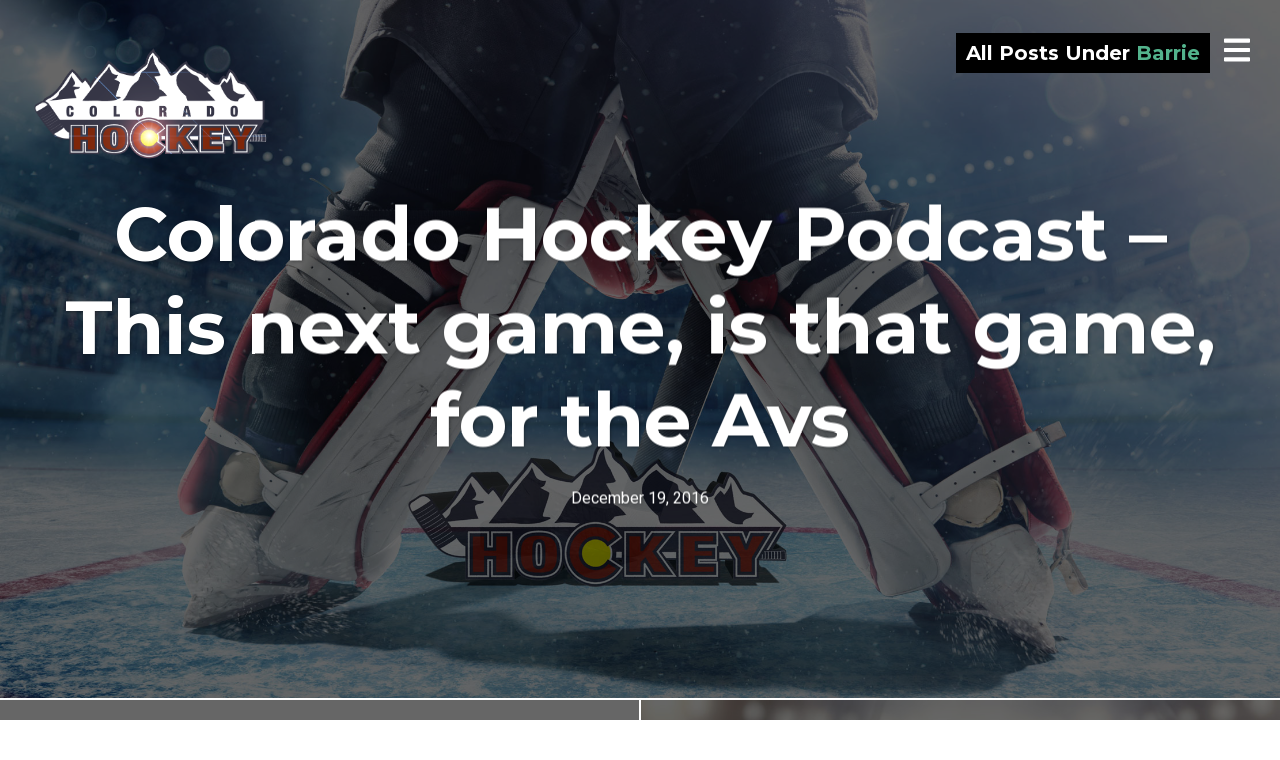

--- FILE ---
content_type: text/html; charset=UTF-8
request_url: http://www.podcast.coloradohockey.com/tag/barrie/
body_size: 9024
content:
<!DOCTYPE html>
<html lang="en-US">
<head>
<meta charset="UTF-8">
<meta name="viewport" content="width=device-width, initial-scale=1, minimal-ui, viewport-fit=cover">
<link rel="profile" href="//gmpg.org/xfn/11">
<link rel="pingback" href="http://www.podcast.coloradohockey.com/xmlrpc.php">

<title>Barrie &#8211; Colorado Hockey</title>
<meta name='robots' content='max-image-preview:large' />
<link rel='dns-prefetch' href='//code.jquery.com' />
<link rel='dns-prefetch' href='//fonts.googleapis.com' />
<link rel="alternate" type="application/rss+xml" title="Colorado Hockey &raquo; Feed" href="http://www.podcast.coloradohockey.com/feed/" />
<link rel="alternate" type="application/rss+xml" title="Colorado Hockey &raquo; Comments Feed" href="http://www.podcast.coloradohockey.com/comments/feed/" />
<link rel="alternate" type="application/rss+xml" title="Colorado Hockey &raquo; Barrie Tag Feed" href="http://www.podcast.coloradohockey.com/tag/barrie/feed/" />
<style id='wp-img-auto-sizes-contain-inline-css' type='text/css'>
img:is([sizes=auto i],[sizes^="auto," i]){contain-intrinsic-size:3000px 1500px}
/*# sourceURL=wp-img-auto-sizes-contain-inline-css */
</style>
<link rel='stylesheet' id='tweeetshare_custome_style-css' href='http://www.podcast.coloradohockey.com/wp-content/plugins/tweetshare-click-to-tweet/assets/css/styles.css' type='text/css' media='all' />
<link rel='stylesheet' id='tweeetshare_notice_style-css' href='http://www.podcast.coloradohockey.com/wp-content/plugins/tweetshare-click-to-tweet/assets/css/notice.css' type='text/css' media='all' />
<link rel='stylesheet' id='tweeetshare_theme_style-css' href='http://www.podcast.coloradohockey.com/wp-content/plugins/tweetshare-click-to-tweet/assets/css/tweetsharestyle.css' type='text/css' media='all' />
<link rel='stylesheet' id='tweeetshare_tweet_box_style-css' href='http://www.podcast.coloradohockey.com/wp-content/plugins/tweetshare-click-to-tweet/assets/css/tweetbox.css' type='text/css' media='all' />
<link rel='stylesheet' id='tweeetshare_statistics_style-css' href='http://www.podcast.coloradohockey.com/wp-content/plugins/tweetshare-click-to-tweet/assets/css/statistics.css' type='text/css' media='all' />
<link rel='stylesheet' id='tweeetshare_statistics_st-css' href='//code.jquery.com/ui/1.12.1/themes/base/jquery-ui.css' type='text/css' media='all' />
<link rel='stylesheet' id='font-awesome-css' href='http://www.podcast.coloradohockey.com/wp-content/plugins/stagtools/assets/css/fontawesome-all.min.css?ver=5.15.3' type='text/css' media='all' />
<link rel='stylesheet' id='stag-shortcode-styles-css' href='http://www.podcast.coloradohockey.com/wp-content/plugins/stagtools/assets/css/stag-shortcodes.css?ver=2.3.8' type='text/css' media='all' />
<style id='wp-emoji-styles-inline-css' type='text/css'>

	img.wp-smiley, img.emoji {
		display: inline !important;
		border: none !important;
		box-shadow: none !important;
		height: 1em !important;
		width: 1em !important;
		margin: 0 0.07em !important;
		vertical-align: -0.1em !important;
		background: none !important;
		padding: 0 !important;
	}
/*# sourceURL=wp-emoji-styles-inline-css */
</style>
<link rel='stylesheet' id='wp-block-library-css' href='http://www.podcast.coloradohockey.com/wp-includes/css/dist/block-library/style.min.css?ver=6.9' type='text/css' media='all' />
<style id='global-styles-inline-css' type='text/css'>
:root{--wp--preset--aspect-ratio--square: 1;--wp--preset--aspect-ratio--4-3: 4/3;--wp--preset--aspect-ratio--3-4: 3/4;--wp--preset--aspect-ratio--3-2: 3/2;--wp--preset--aspect-ratio--2-3: 2/3;--wp--preset--aspect-ratio--16-9: 16/9;--wp--preset--aspect-ratio--9-16: 9/16;--wp--preset--color--black: #000000;--wp--preset--color--cyan-bluish-gray: #abb8c3;--wp--preset--color--white: #ffffff;--wp--preset--color--pale-pink: #f78da7;--wp--preset--color--vivid-red: #cf2e2e;--wp--preset--color--luminous-vivid-orange: #ff6900;--wp--preset--color--luminous-vivid-amber: #fcb900;--wp--preset--color--light-green-cyan: #7bdcb5;--wp--preset--color--vivid-green-cyan: #00d084;--wp--preset--color--pale-cyan-blue: #8ed1fc;--wp--preset--color--vivid-cyan-blue: #0693e3;--wp--preset--color--vivid-purple: #9b51e0;--wp--preset--color--primary: #53b38c;--wp--preset--color--secondary: #ffffff;--wp--preset--color--tertiary: #333;--wp--preset--color--quaternary: #EFEFEF;--wp--preset--gradient--vivid-cyan-blue-to-vivid-purple: linear-gradient(135deg,rgb(6,147,227) 0%,rgb(155,81,224) 100%);--wp--preset--gradient--light-green-cyan-to-vivid-green-cyan: linear-gradient(135deg,rgb(122,220,180) 0%,rgb(0,208,130) 100%);--wp--preset--gradient--luminous-vivid-amber-to-luminous-vivid-orange: linear-gradient(135deg,rgb(252,185,0) 0%,rgb(255,105,0) 100%);--wp--preset--gradient--luminous-vivid-orange-to-vivid-red: linear-gradient(135deg,rgb(255,105,0) 0%,rgb(207,46,46) 100%);--wp--preset--gradient--very-light-gray-to-cyan-bluish-gray: linear-gradient(135deg,rgb(238,238,238) 0%,rgb(169,184,195) 100%);--wp--preset--gradient--cool-to-warm-spectrum: linear-gradient(135deg,rgb(74,234,220) 0%,rgb(151,120,209) 20%,rgb(207,42,186) 40%,rgb(238,44,130) 60%,rgb(251,105,98) 80%,rgb(254,248,76) 100%);--wp--preset--gradient--blush-light-purple: linear-gradient(135deg,rgb(255,206,236) 0%,rgb(152,150,240) 100%);--wp--preset--gradient--blush-bordeaux: linear-gradient(135deg,rgb(254,205,165) 0%,rgb(254,45,45) 50%,rgb(107,0,62) 100%);--wp--preset--gradient--luminous-dusk: linear-gradient(135deg,rgb(255,203,112) 0%,rgb(199,81,192) 50%,rgb(65,88,208) 100%);--wp--preset--gradient--pale-ocean: linear-gradient(135deg,rgb(255,245,203) 0%,rgb(182,227,212) 50%,rgb(51,167,181) 100%);--wp--preset--gradient--electric-grass: linear-gradient(135deg,rgb(202,248,128) 0%,rgb(113,206,126) 100%);--wp--preset--gradient--midnight: linear-gradient(135deg,rgb(2,3,129) 0%,rgb(40,116,252) 100%);--wp--preset--font-size--small: 13px;--wp--preset--font-size--medium: 20px;--wp--preset--font-size--large: 36px;--wp--preset--font-size--x-large: 42px;--wp--preset--spacing--20: 0.44rem;--wp--preset--spacing--30: 0.67rem;--wp--preset--spacing--40: 1rem;--wp--preset--spacing--50: 1.5rem;--wp--preset--spacing--60: 2.25rem;--wp--preset--spacing--70: 3.38rem;--wp--preset--spacing--80: 5.06rem;--wp--preset--shadow--natural: 6px 6px 9px rgba(0, 0, 0, 0.2);--wp--preset--shadow--deep: 12px 12px 50px rgba(0, 0, 0, 0.4);--wp--preset--shadow--sharp: 6px 6px 0px rgba(0, 0, 0, 0.2);--wp--preset--shadow--outlined: 6px 6px 0px -3px rgb(255, 255, 255), 6px 6px rgb(0, 0, 0);--wp--preset--shadow--crisp: 6px 6px 0px rgb(0, 0, 0);}:where(.is-layout-flex){gap: 0.5em;}:where(.is-layout-grid){gap: 0.5em;}body .is-layout-flex{display: flex;}.is-layout-flex{flex-wrap: wrap;align-items: center;}.is-layout-flex > :is(*, div){margin: 0;}body .is-layout-grid{display: grid;}.is-layout-grid > :is(*, div){margin: 0;}:where(.wp-block-columns.is-layout-flex){gap: 2em;}:where(.wp-block-columns.is-layout-grid){gap: 2em;}:where(.wp-block-post-template.is-layout-flex){gap: 1.25em;}:where(.wp-block-post-template.is-layout-grid){gap: 1.25em;}.has-black-color{color: var(--wp--preset--color--black) !important;}.has-cyan-bluish-gray-color{color: var(--wp--preset--color--cyan-bluish-gray) !important;}.has-white-color{color: var(--wp--preset--color--white) !important;}.has-pale-pink-color{color: var(--wp--preset--color--pale-pink) !important;}.has-vivid-red-color{color: var(--wp--preset--color--vivid-red) !important;}.has-luminous-vivid-orange-color{color: var(--wp--preset--color--luminous-vivid-orange) !important;}.has-luminous-vivid-amber-color{color: var(--wp--preset--color--luminous-vivid-amber) !important;}.has-light-green-cyan-color{color: var(--wp--preset--color--light-green-cyan) !important;}.has-vivid-green-cyan-color{color: var(--wp--preset--color--vivid-green-cyan) !important;}.has-pale-cyan-blue-color{color: var(--wp--preset--color--pale-cyan-blue) !important;}.has-vivid-cyan-blue-color{color: var(--wp--preset--color--vivid-cyan-blue) !important;}.has-vivid-purple-color{color: var(--wp--preset--color--vivid-purple) !important;}.has-black-background-color{background-color: var(--wp--preset--color--black) !important;}.has-cyan-bluish-gray-background-color{background-color: var(--wp--preset--color--cyan-bluish-gray) !important;}.has-white-background-color{background-color: var(--wp--preset--color--white) !important;}.has-pale-pink-background-color{background-color: var(--wp--preset--color--pale-pink) !important;}.has-vivid-red-background-color{background-color: var(--wp--preset--color--vivid-red) !important;}.has-luminous-vivid-orange-background-color{background-color: var(--wp--preset--color--luminous-vivid-orange) !important;}.has-luminous-vivid-amber-background-color{background-color: var(--wp--preset--color--luminous-vivid-amber) !important;}.has-light-green-cyan-background-color{background-color: var(--wp--preset--color--light-green-cyan) !important;}.has-vivid-green-cyan-background-color{background-color: var(--wp--preset--color--vivid-green-cyan) !important;}.has-pale-cyan-blue-background-color{background-color: var(--wp--preset--color--pale-cyan-blue) !important;}.has-vivid-cyan-blue-background-color{background-color: var(--wp--preset--color--vivid-cyan-blue) !important;}.has-vivid-purple-background-color{background-color: var(--wp--preset--color--vivid-purple) !important;}.has-black-border-color{border-color: var(--wp--preset--color--black) !important;}.has-cyan-bluish-gray-border-color{border-color: var(--wp--preset--color--cyan-bluish-gray) !important;}.has-white-border-color{border-color: var(--wp--preset--color--white) !important;}.has-pale-pink-border-color{border-color: var(--wp--preset--color--pale-pink) !important;}.has-vivid-red-border-color{border-color: var(--wp--preset--color--vivid-red) !important;}.has-luminous-vivid-orange-border-color{border-color: var(--wp--preset--color--luminous-vivid-orange) !important;}.has-luminous-vivid-amber-border-color{border-color: var(--wp--preset--color--luminous-vivid-amber) !important;}.has-light-green-cyan-border-color{border-color: var(--wp--preset--color--light-green-cyan) !important;}.has-vivid-green-cyan-border-color{border-color: var(--wp--preset--color--vivid-green-cyan) !important;}.has-pale-cyan-blue-border-color{border-color: var(--wp--preset--color--pale-cyan-blue) !important;}.has-vivid-cyan-blue-border-color{border-color: var(--wp--preset--color--vivid-cyan-blue) !important;}.has-vivid-purple-border-color{border-color: var(--wp--preset--color--vivid-purple) !important;}.has-vivid-cyan-blue-to-vivid-purple-gradient-background{background: var(--wp--preset--gradient--vivid-cyan-blue-to-vivid-purple) !important;}.has-light-green-cyan-to-vivid-green-cyan-gradient-background{background: var(--wp--preset--gradient--light-green-cyan-to-vivid-green-cyan) !important;}.has-luminous-vivid-amber-to-luminous-vivid-orange-gradient-background{background: var(--wp--preset--gradient--luminous-vivid-amber-to-luminous-vivid-orange) !important;}.has-luminous-vivid-orange-to-vivid-red-gradient-background{background: var(--wp--preset--gradient--luminous-vivid-orange-to-vivid-red) !important;}.has-very-light-gray-to-cyan-bluish-gray-gradient-background{background: var(--wp--preset--gradient--very-light-gray-to-cyan-bluish-gray) !important;}.has-cool-to-warm-spectrum-gradient-background{background: var(--wp--preset--gradient--cool-to-warm-spectrum) !important;}.has-blush-light-purple-gradient-background{background: var(--wp--preset--gradient--blush-light-purple) !important;}.has-blush-bordeaux-gradient-background{background: var(--wp--preset--gradient--blush-bordeaux) !important;}.has-luminous-dusk-gradient-background{background: var(--wp--preset--gradient--luminous-dusk) !important;}.has-pale-ocean-gradient-background{background: var(--wp--preset--gradient--pale-ocean) !important;}.has-electric-grass-gradient-background{background: var(--wp--preset--gradient--electric-grass) !important;}.has-midnight-gradient-background{background: var(--wp--preset--gradient--midnight) !important;}.has-small-font-size{font-size: var(--wp--preset--font-size--small) !important;}.has-medium-font-size{font-size: var(--wp--preset--font-size--medium) !important;}.has-large-font-size{font-size: var(--wp--preset--font-size--large) !important;}.has-x-large-font-size{font-size: var(--wp--preset--font-size--x-large) !important;}
/*# sourceURL=global-styles-inline-css */
</style>

<style id='classic-theme-styles-inline-css' type='text/css'>
/*! This file is auto-generated */
.wp-block-button__link{color:#fff;background-color:#32373c;border-radius:9999px;box-shadow:none;text-decoration:none;padding:calc(.667em + 2px) calc(1.333em + 2px);font-size:1.125em}.wp-block-file__button{background:#32373c;color:#fff;text-decoration:none}
/*# sourceURL=/wp-includes/css/classic-themes.min.css */
</style>
<link rel='stylesheet' id='wcjp-frontend.css-css' href='http://www.podcast.coloradohockey.com/wp-content/plugins/custom-css-js-php/assets/css/wcjp-frontend.css?ver=6.9' type='text/css' media='all' />
<link rel='stylesheet' id='stag-google-fonts-css' href='//fonts.googleapis.com/css?family=Roboto%3Aregular%2Citalic%2C700%7CMontserrat%3Aregular%2Citalic%2C700&#038;subset=latin%2Clatin&#038;ver=2.3.5' type='text/css' media='all' />
<link rel='stylesheet' id='stag-style-css' href='http://www.podcast.coloradohockey.com/wp-content/themes/ink/style.css?ver=2.3.5' type='text/css' media='all' />
<link rel='stylesheet' id='flick-css' href='http://www.podcast.coloradohockey.com/wp-content/plugins/mailchimp/assets/css/flick/flick.css?ver=2.0.1' type='text/css' media='all' />
<link rel='stylesheet' id='mailchimp_sf_main_css-css' href='http://www.podcast.coloradohockey.com/wp-content/plugins/mailchimp/assets/css/frontend.css?ver=2.0.1' type='text/css' media='all' />
<script type="text/javascript" src="http://www.podcast.coloradohockey.com/wp-content/plugins/tweetshare-click-to-tweet/assets/css/font.js?ver=6.9" id="tweeetshare_font_script-js"></script>
<script type="text/javascript" src="http://www.podcast.coloradohockey.com/wp-content/plugins/tweetshare-click-to-tweet/assets/js/jquery-3.1.1.min.js?ver=6.9" id="tweeetshare_jquery_script-js"></script>
<script type="text/javascript" src="http://www.podcast.coloradohockey.com/wp-content/plugins/tweetshare-click-to-tweet/assets/js/jquery-ui.min.js?ver=6.9" id="tweeetshare_jqueryui_script-js"></script>
<script type="text/javascript" src="http://www.podcast.coloradohockey.com/wp-content/plugins/tweetshare-click-to-tweet/assets/js/custom.js?ver=6.9" id="tweeetshare_custom_script-js"></script>
<script type="text/javascript" src="http://www.podcast.coloradohockey.com/wp-includes/js/jquery/jquery.min.js?ver=3.7.1" id="jquery-core-js"></script>
<script type="text/javascript" src="http://www.podcast.coloradohockey.com/wp-includes/js/jquery/jquery-migrate.min.js?ver=3.4.1" id="jquery-migrate-js"></script>
<script type="text/javascript" src="http://www.podcast.coloradohockey.com/wp-content/plugins/tweetshare-click-to-tweet/assets/css/font.js?ver=6.9" id="TweetShare_Font_Script-js"></script>
<link rel="https://api.w.org/" href="http://www.podcast.coloradohockey.com/wp-json/" /><link rel="alternate" title="JSON" type="application/json" href="http://www.podcast.coloradohockey.com/wp-json/wp/v2/tags/123" /><link rel="EditURI" type="application/rsd+xml" title="RSD" href="http://www.podcast.coloradohockey.com/xmlrpc.php?rsd" />
<meta name="generator" content="WordPress 6.9" />
<meta name="generator" content="Seriously Simple Podcasting 3.14.2" />

<link rel="alternate" type="application/rss+xml" title="Podcast RSS feed" href="http://www.podcast.coloradohockey.com/feed/podcast" />

	<style id="stag-custom-css" type="text/css">
		body,
		.site,
		hr:not(.stag-divider)::before,
		.stag-divider--plain::before {
			background-color: #ffffff;
		}
		body, .entry-subtitle,
		.rcp_level_description,
		.rcp_price,
		.rcp_level_duration ,
		.rcp_lost_password a {
			font-family: "Roboto";
		}
		.archive-header__title span,
		.ink-contact-form .stag-alert {
			color: #53b38c;
		}
		.accent-background,
		.stag-button.instagram-follow-link,
		button,
		.button,
		.locked-options .stag-button,
		input[type="reset"],
		input[type="submit"],
		input[type="button"],
		.hover-overlay .post-content-overlay button:hover {
			background-color: #53b38c;
		}
		a,
		.widget-area .widget .textwidget a:not(.stag-button),
		.site-nav .textwidget a:not(.stag-button),
		.ink-contact-form .stag-alert {
			border-color: #53b38c;
		}
		h1, h2, h3, h4, h5, h6, .button, .stag-button, input[type="submit"], input[type="reset"],
		.button-secondary, legend, .rcp_subscription_level_name, .post-navigation, .article-cover__arrow, .post-content-overlay,
		.entry-title .entry-title-primary, .page-links,
		.rcp_form label,
		label,
		.widget_recent_entries .post-date,
		span.entry-subtitle.entry-subtitle,
		.custom-header-description,
		#infinite-handle,
		.pagination,
		table th,
		.premium-tag,
		.sticky-tag {
			font-family: "Montserrat";
		}
		.post-grid {
			border-color: #ffffff;
		}

		.custom-header-cover {
						background-color: #000;
			opacity: 0.2;
		}

				.reading-time { display: none; }
		
				.site-description { display: none; }
			</style>
							<style type="text/css" media="all">
				.custom-logo {
					background: url("http://www.podcast.coloradohockey.com/wp-content/uploads/2017/01/CHlogoColorlensflare.png") no-repeat;
					width: 244px;
					height: 122px;
					background-size: contain;
				}
			</style>
								<style type="text/css" media="all">
				.header-normal .custom-logo {
					background: url("http://www.podcast.coloradohockey.com/wp-content/uploads/2017/01/CHlogoColorlensflare.png") no-repeat;
					width: 244px;
					height: 122px;
					background-size: contain;
				}
			</style>

		<link rel="icon" href="http://www.podcast.coloradohockey.com/wp-content/uploads/2017/03/cropped-512ch-32x32.jpg" sizes="32x32" />
<link rel="icon" href="http://www.podcast.coloradohockey.com/wp-content/uploads/2017/03/cropped-512ch-192x192.jpg" sizes="192x192" />
<link rel="apple-touch-icon" href="http://www.podcast.coloradohockey.com/wp-content/uploads/2017/03/cropped-512ch-180x180.jpg" />
<meta name="msapplication-TileImage" content="http://www.podcast.coloradohockey.com/wp-content/uploads/2017/03/cropped-512ch-270x270.jpg" />
</head>
<body class="archive tag tag-barrie tag-123 wp-embed-responsive wp-theme-ink no-touch header-over hide-author sidebar-navigation hover-overlay stagtools" data-layout="1-2-1-2">

<nav class="site-nav" role="complementary">
	<div class="site-nav--scrollable-container">
		<i class="fas fa-times close-nav"></i>

				<nav id="site-navigation" class="navigation main-navigation site-nav__section" role="navigation">
			<h4 class="widgettitle">Menu</h4>
			<ul id="menu-home" class="primary-menu"><li id="menu-item-2049" class="menu-item menu-item-type-taxonomy menu-item-object-category menu-item-2049"><a href="http://www.podcast.coloradohockey.com/category/podcasts/">podcasts</a></li>
<li id="menu-item-2052" class="menu-item menu-item-type-taxonomy menu-item-object-category menu-item-2052"><a href="http://www.podcast.coloradohockey.com/category/podcasts/in-between-isode/">In-Between-isode</a></li>
<li id="menu-item-2051" class="menu-item menu-item-type-taxonomy menu-item-object-category menu-item-2051"><a href="http://www.podcast.coloradohockey.com/category/podcasts/every-avs-player-ever/">Every Avs Player – Ever!</a></li>
<li id="menu-item-2054" class="menu-item menu-item-type-taxonomy menu-item-object-category menu-item-2054"><a href="http://www.podcast.coloradohockey.com/category/podcasts/nhlunderground/">NHL Underground Radio News Network</a></li>
<li id="menu-item-2053" class="menu-item menu-item-type-taxonomy menu-item-object-category menu-item-2053"><a href="http://www.podcast.coloradohockey.com/category/podcasts/the-future-of-hockey/">The Future of Hockey</a></li>
<li id="menu-item-2050" class="menu-item menu-item-type-taxonomy menu-item-object-category menu-item-2050"><a href="http://www.podcast.coloradohockey.com/category/five-for-friday/">Five for Friday</a></li>
<li id="menu-item-2997" class="menu-item menu-item-type-taxonomy menu-item-object-category menu-item-2997"><a href="http://www.podcast.coloradohockey.com/category/hockeybot/">HockeyBot</a></li>
</ul>		</nav><!-- #site-navigation -->
		
					<aside id="search-4" class="site-nav__section widget_search"><h4 class="widgettitle">Search</h4><form role="search" method="get" class="search-form" action="http://www.podcast.coloradohockey.com/">
	<label>
		<span class="screen-reader-text">Search for:</span>
		<input type="search" class="search-field" placeholder="Search &hellip;" value="" name="s" title="Search for:">
	</label>
	<button type="submit" class="search-submit"><i class="fas fa-search"></i></button>
</form>
</aside>			</div>
</nav>
<div class="site-nav-overlay"></div>

<div id="page" class="hfeed site">

	<div id="content" class="site-content">

		<header id="masthead" class="site-header">

			<div class="site-branding">
									<a class="custom-logo" title="Home" href="http://www.podcast.coloradohockey.com/"></a>
				
				<p class="site-description">Hockey in Colorado</p>
			</div>

						
			<a href="#" id="site-navigation-toggle" class="site-navigation-toggle"><i class="fas fa-bars"></i></a>

			
<div class="archive-header">
	<h3 class="archive-header__title">
		<span class="term">All Posts Under <span>Barrie</span></span>
	</h3>
</div>

		</header><!-- #masthead -->

		
		
	<section id="primary" class="content-area">
		<main id="main" class="site-main">

		
						
				
<article id="post-1967" class="post-1967 post type-post status-publish format-audio has-post-thumbnail hentry category-games category-podcasts tag-barrie tag-big-z tag-laine tag-minnesota-wild tag-winnipeg-jets post_format-post-format-audio series-colorado-hockey post-grid">
	
	<style type="text/css">
		
				.post-cover-1967 { background-image: url(http://www.podcast.coloradohockey.com/wp-content/uploads/2015/12/iStock_000053893606_Large2.jpg); opacity: 0.4; }
			</style>
<div class="post-cover post-cover-1967 stag-image--none"></div>

	<div class="post-content">
				<a href="http://www.podcast.coloradohockey.com/colorado-hockey-podcast-this-next-game-is-that-game-for-the-avs/" class="post-content-overlay">
			<button>Read Story</button>
		</a>
		
		
<header class="entry-header">
	
	
	<h1 class="entry-title">
		<a href="http://www.podcast.coloradohockey.com/colorado-hockey-podcast-this-next-game-is-that-game-for-the-avs/" rel="bookmark">
		Colorado Hockey Podcast &#8211; This next game, is that game, for the Avs				</a>
	</h1>
</header><!-- .entry-header -->

<footer class="entry-meta">
	<span class="posted-on"><a href="http://www.podcast.coloradohockey.com/colorado-hockey-podcast-this-next-game-is-that-game-for-the-avs/" title="4:47 pm" rel="bookmark"><time class="entry-date published" datetime="2016-12-19T16:47:49-07:00">December 19, 2016</time></a></span><span class="reading-time">1 minute read</span><span class="byline">by <span class="author vcard"><a class="url fn n" href="http://www.podcast.coloradohockey.com/author/cam/">cam</a></span></span>	</footer><!-- .entry-meta -->



	</div>
</article>

			
				
<article id="post-1911" class="post-1911 post type-post status-publish format-audio has-post-thumbnail hentry category-games category-podcasts tag-barrie tag-goalie-controversy tag-john-mitchell tag-politics tag-success-metrics tag-varly post_format-post-format-audio series-regular-season post-grid">
	
	<style type="text/css">
		
				.post-cover-1911 { background-image: url(http://www.podcast.coloradohockey.com/wp-content/uploads/2016/02/IMG_7129.jpg); opacity: 0.4; }
			</style>
<div class="post-cover post-cover-1911 stag-image--none"></div>

	<div class="post-content">
				<a href="http://www.podcast.coloradohockey.com/colorado-hockey-podcast-less-politics-more-hockey-please/" class="post-content-overlay">
			<button>Read Story</button>
		</a>
		
		
<header class="entry-header">
	
	
	<h1 class="entry-title">
		<a href="http://www.podcast.coloradohockey.com/colorado-hockey-podcast-less-politics-more-hockey-please/" rel="bookmark">
		Colorado Hockey Podcast &#8211; Less politics , more hockey, please.				</a>
	</h1>
</header><!-- .entry-header -->

<footer class="entry-meta">
	<span class="posted-on"><a href="http://www.podcast.coloradohockey.com/colorado-hockey-podcast-less-politics-more-hockey-please/" title="4:33 pm" rel="bookmark"><time class="entry-date published" datetime="2016-11-10T16:33:13-07:00">November 10, 2016</time></a></span><span class="reading-time">1 minute read</span><span class="byline">by <span class="author vcard"><a class="url fn n" href="http://www.podcast.coloradohockey.com/author/cam/">cam</a></span></span>	</footer><!-- .entry-meta -->



	</div>
</article>

			
				
<article id="post-1235" class="post-1235 post type-post status-publish format-standard has-post-thumbnail hentry category-five-for-friday tag-barrie tag-dutchy tag-spitting-at-refs tag-tyson-barrie post-grid">
	
	<style type="text/css">
		
				.post-cover-1235 { background-image: url(http://www.podcast.coloradohockey.com/wp-content/uploads/2016/02/Colorado-hockey-podcast-header3.jpg); opacity: 0.4; }
			</style>
<div class="post-cover post-cover-1235 stag-image--none"></div>

	<div class="post-content">
				<a href="http://www.podcast.coloradohockey.com/five-for-friday-hockey-related-links-worth-sharing-2/" class="post-content-overlay">
			<button>Read Story</button>
		</a>
		
		
<header class="entry-header">
	
	
	<h1 class="entry-title">
		<a href="http://www.podcast.coloradohockey.com/five-for-friday-hockey-related-links-worth-sharing-2/" rel="bookmark">
		Five for Friday &#8211; Hockey related links worth sharing				</a>
	</h1>
</header><!-- .entry-header -->

<footer class="entry-meta">
	<span class="posted-on"><a href="http://www.podcast.coloradohockey.com/five-for-friday-hockey-related-links-worth-sharing-2/" title="2:01 pm" rel="bookmark"><time class="entry-date published" datetime="2016-02-26T14:01:00-07:00">February 26, 2016</time><time class="updated" datetime="2016-02-26T14:00:43-07:00">February 26, 2016</time></a></span><span class="reading-time">1 minute read</span><span class="byline">by <span class="author vcard"><a class="url fn n" href="http://www.podcast.coloradohockey.com/author/cam/">cam</a></span></span>	</footer><!-- .entry-meta -->



	</div>
</article>

			
				
<article id="post-1175" class="post-1175 post type-post status-publish format-audio has-post-thumbnail hentry category-games category-podcasts tag-barrie tag-buffalo-sabers tag-chemistry tag-confidence tag-landy tag-leadership tag-mack tag-metaphors-galore tag-picks tag-roy tag-varly post_format-post-format-audio series-regular-season post-grid">
	
	<style type="text/css">
		
				.post-cover-1175 { background-image: url(http://www.podcast.coloradohockey.com/wp-content/uploads/2015/12/iStock_000053893606_Large2.jpg); opacity: 0.4; }
			</style>
<div class="post-cover post-cover-1175 stag-image--none"></div>

	<div class="post-content">
				<a href="http://www.podcast.coloradohockey.com/colorado-hockey-podcast-035-a-multi-metaphor-meal-deal/" class="post-content-overlay">
			<button>Read Story</button>
		</a>
		
		
<header class="entry-header">
	
	
	<h1 class="entry-title">
		<a href="http://www.podcast.coloradohockey.com/colorado-hockey-podcast-035-a-multi-metaphor-meal-deal/" rel="bookmark">
		Colorado Hockey Podcast 035 &#8211; A multi-metaphor-meal-deal				</a>
	</h1>
</header><!-- .entry-header -->

<footer class="entry-meta">
	<span class="posted-on"><a href="http://www.podcast.coloradohockey.com/colorado-hockey-podcast-035-a-multi-metaphor-meal-deal/" title="5:28 pm" rel="bookmark"><time class="entry-date published" datetime="2016-02-16T17:28:03-07:00">February 16, 2016</time></a></span><span class="reading-time">3 minute read</span><span class="byline">by <span class="author vcard"><a class="url fn n" href="http://www.podcast.coloradohockey.com/author/cam/">cam</a></span></span>	</footer><!-- .entry-meta -->



	</div>
</article>

			
				
<article id="post-939" class="post-939 post type-post status-publish format-audio has-post-thumbnail hentry category-games category-podcasts tag-5-for-friday tag-aj-haefele tag-barrie tag-bsn tag-drew-spevak tag-kane tag-kevin-goff tag-roy post_format-post-format-audio series-regular-season post-grid">
	
	<style type="text/css">
		
				.post-cover-939 { background-image: url(http://www.podcast.coloradohockey.com/wp-content/uploads/2015/11/iStock_000024644259_XXXLarge.jpg); opacity: 0.4; }
			</style>
<div class="post-cover post-cover-939 stag-image--none"></div>

	<div class="post-content">
				<a href="http://www.podcast.coloradohockey.com/colorado-hockey-podcast-025-out-with-the-old-2015-in-with-the-new-2016/" class="post-content-overlay">
			<button>Read Story</button>
		</a>
		
		
<header class="entry-header">
	
	
	<h1 class="entry-title">
		<a href="http://www.podcast.coloradohockey.com/colorado-hockey-podcast-025-out-with-the-old-2015-in-with-the-new-2016/" rel="bookmark">
		Colorado Hockey Podcast 025 &#8211; Out with the old (2015) in with the new (2016)				</a>
	</h1>
</header><!-- .entry-header -->

<footer class="entry-meta">
	<span class="posted-on"><a href="http://www.podcast.coloradohockey.com/colorado-hockey-podcast-025-out-with-the-old-2015-in-with-the-new-2016/" title="2:48 pm" rel="bookmark"><time class="entry-date published" datetime="2016-01-01T14:48:08-07:00">January 1, 2016</time></a></span><span class="reading-time">1 minute read</span><span class="byline">by <span class="author vcard"><a class="url fn n" href="http://www.podcast.coloradohockey.com/author/cam/">cam</a></span></span>	</footer><!-- .entry-meta -->



	</div>
</article>

			
				
<article id="post-851" class="post-851 post type-post status-publish format-audio has-post-thumbnail hentry category-games category-podcasts tag-barrie tag-martisen tag-parks tag-roy tag-skille post_format-post-format-audio series-regular-season post-grid">
	
	<style type="text/css">
		
				.post-cover-851 { background-image: url(http://www.podcast.coloradohockey.com/wp-content/uploads/2015/12/iStock_000056327744_Large.jpg); opacity: 0.4; }
			</style>
<div class="post-cover post-cover-851 stag-image--none"></div>

	<div class="post-content">
				<a href="http://www.podcast.coloradohockey.com/colorado-hockey-podcast-020-avs-of-late-martinsen-barrie-and-so-much-more/" class="post-content-overlay">
			<button>Read Story</button>
		</a>
		
		
<header class="entry-header">
	
	
	<h1 class="entry-title">
		<a href="http://www.podcast.coloradohockey.com/colorado-hockey-podcast-020-avs-of-late-martinsen-barrie-and-so-much-more/" rel="bookmark">
		Colorado Hockey Podcast 020 &#8211; Avs of late, Martinsen, Barrie and so much more				</a>
	</h1>
</header><!-- .entry-header -->

<footer class="entry-meta">
	<span class="posted-on"><a href="http://www.podcast.coloradohockey.com/colorado-hockey-podcast-020-avs-of-late-martinsen-barrie-and-so-much-more/" title="2:35 pm" rel="bookmark"><time class="entry-date published" datetime="2015-12-17T14:35:11-07:00">December 17, 2015</time></a></span><span class="reading-time">1 minute read</span><span class="byline">by <span class="author vcard"><a class="url fn n" href="http://www.podcast.coloradohockey.com/author/cam/">cam</a></span></span>	</footer><!-- .entry-meta -->



	</div>
</article>

			
				
<article id="post-432" class="post-432 post type-post status-publish format-audio has-post-thumbnail hentry category-games category-podcasts tag-avsfam tag-barrie tag-berra tag-i-love-the-avsfam post_format-post-format-audio series-regular-season post-grid">
	
	<style type="text/css">
		
				.post-cover-432 { background-image: url(http://www.podcast.coloradohockey.com/wp-content/uploads/2015/09/iStock_000034889078_Full-1.jpg); opacity: 0.4; }
			</style>
<div class="post-cover post-cover-432 stag-image--none"></div>

	<div class="post-content">
				<a href="http://www.podcast.coloradohockey.com/colorado-hockey-podacast-005-avs-at-kings-pregame/" class="post-content-overlay">
			<button>Read Story</button>
		</a>
		
		
<header class="entry-header">
	
	
	<h1 class="entry-title">
		<a href="http://www.podcast.coloradohockey.com/colorado-hockey-podacast-005-avs-at-kings-pregame/" rel="bookmark">
		Colorado Hockey Podacast 005 &#8211; Avs at Kings pregame				</a>
	</h1>
</header><!-- .entry-header -->

<footer class="entry-meta">
	<span class="posted-on"><a href="http://www.podcast.coloradohockey.com/colorado-hockey-podacast-005-avs-at-kings-pregame/" title="5:03 pm" rel="bookmark"><time class="entry-date published" datetime="2015-10-18T17:03:08-06:00">October 18, 2015</time></a></span><span class="reading-time">1 minute read</span><span class="byline">by <span class="author vcard"><a class="url fn n" href="http://www.podcast.coloradohockey.com/author/cam/">cam</a></span></span>	</footer><!-- .entry-meta -->



	</div>
</article>

			
		
		</main><!-- #main -->

		
	
	</section><!-- #primary -->

		<footer id="colophon" class="site-footer" role="contentinfo">
			
									<div class="copyright">
				<div class="inside">

					<div class="grid">
						<div class="unit one-of-two site-info">
							Copyright © 2021— Senza Pari and Colorado Hockey						</div><!-- .site-info -->

												<div class="unit one-of-two">
							<ul id="menu-home-1" class="footer-menu"><li class="menu-item menu-item-type-taxonomy menu-item-object-category menu-item-2049"><span class="divider">/</span><a href="http://www.podcast.coloradohockey.com/category/podcasts/">podcasts</a></li>
<li class="menu-item menu-item-type-taxonomy menu-item-object-category menu-item-2052"><span class="divider">/</span><a href="http://www.podcast.coloradohockey.com/category/podcasts/in-between-isode/">In-Between-isode</a></li>
<li class="menu-item menu-item-type-taxonomy menu-item-object-category menu-item-2051"><span class="divider">/</span><a href="http://www.podcast.coloradohockey.com/category/podcasts/every-avs-player-ever/">Every Avs Player – Ever!</a></li>
<li class="menu-item menu-item-type-taxonomy menu-item-object-category menu-item-2054"><span class="divider">/</span><a href="http://www.podcast.coloradohockey.com/category/podcasts/nhlunderground/">NHL Underground Radio News Network</a></li>
<li class="menu-item menu-item-type-taxonomy menu-item-object-category menu-item-2053"><span class="divider">/</span><a href="http://www.podcast.coloradohockey.com/category/podcasts/the-future-of-hockey/">The Future of Hockey</a></li>
<li class="menu-item menu-item-type-taxonomy menu-item-object-category menu-item-2050"><span class="divider">/</span><a href="http://www.podcast.coloradohockey.com/category/five-for-friday/">Five for Friday</a></li>
<li class="menu-item menu-item-type-taxonomy menu-item-object-category menu-item-2997"><span class="divider">/</span><a href="http://www.podcast.coloradohockey.com/category/hockeybot/">HockeyBot</a></li>
</ul>						</div>
											</div>

				</div>
			</div><!-- .copyright -->
					</footer><!-- #colophon -->

	</div><!-- #content -->

</div><!-- #page -->

<script type="speculationrules">
{"prefetch":[{"source":"document","where":{"and":[{"href_matches":"/*"},{"not":{"href_matches":["/wp-*.php","/wp-admin/*","/wp-content/uploads/*","/wp-content/*","/wp-content/plugins/*","/wp-content/themes/ink/*","/*\\?(.+)"]}},{"not":{"selector_matches":"a[rel~=\"nofollow\"]"}},{"not":{"selector_matches":".no-prefetch, .no-prefetch a"}}]},"eagerness":"conservative"}]}
</script>
<script type="text/javascript" defer src="http://www.podcast.coloradohockey.com/wp-content/plugins/stagtools/assets/js/fontawesome-all.min.js?ver=5.15.3" id="font-awesome-v5-svg-js"></script>
<script type="text/javascript" defer src="http://www.podcast.coloradohockey.com/wp-content/plugins/stagtools/assets/js/fa-v4-shims.min.js?ver=5.15.3" id="font-awesome-v4-shim-js"></script>
<script type="text/javascript" src="http://www.podcast.coloradohockey.com/wp-content/plugins/custom-css-js-php/assets/js/wcjp-frontend.js?ver=6.9" id="wcjp-frontend.js-js"></script>
<script type="text/javascript" id="stag-custom-js-extra">
/* <![CDATA[ */
var postSettings = {"ajaxurl":"http://www.podcast.coloradohockey.com/wp-admin/admin-ajax.php","nonce":"a9dcf9560c","category":"","search":""};
//# sourceURL=stag-custom-js-extra
/* ]]> */
</script>
<script type="text/javascript" src="http://www.podcast.coloradohockey.com/wp-content/themes/ink/assets/js/jquery.custom.min.js?ver=2.3.5" id="stag-custom-js"></script>
<script type="text/javascript" id="stag-custom-js-after">
/* <![CDATA[ */
  (function(i,s,o,g,r,a,m){i['GoogleAnalyticsObject']=r;i[r]=i[r]||function(){
  (i[r].q=i[r].q||[]).push(arguments)},i[r].l=1*new Date();a=s.createElement(o),
  m=s.getElementsByTagName(o)[0];a.async=1;a.src=g;m.parentNode.insertBefore(a,m)
  })(window,document,'script','https://www.google-analytics.com/analytics.js','ga');

  ga('create', 'UA-93458125-1', 'auto');
  ga('send', 'pageview');


//# sourceURL=stag-custom-js-after
/* ]]> */
</script>
<script type="text/javascript" src="http://www.podcast.coloradohockey.com/wp-content/themes/ink/assets/js/plugins.js?ver=2.3.5" id="stag-plugins-js"></script>
<script type="text/javascript" src="http://www.podcast.coloradohockey.com/wp-content/themes/ink/assets/js/lib/spin/spin.min.js?ver=1.3" id="spin-js"></script>
<script type="text/javascript" src="http://www.podcast.coloradohockey.com/wp-content/themes/ink/assets/js/lib/spin/jquery.spin.min.js?ver=1.3" id="jquery.spin-js"></script>
<script type="text/javascript" src="http://www.podcast.coloradohockey.com/wp-includes/js/jquery/jquery.form.min.js?ver=4.3.0" id="jquery-form-js"></script>
<script type="text/javascript" src="http://www.podcast.coloradohockey.com/wp-includes/js/jquery/ui/core.min.js?ver=1.13.3" id="jquery-ui-core-js"></script>
<script type="text/javascript" src="http://www.podcast.coloradohockey.com/wp-includes/js/jquery/ui/datepicker.min.js?ver=1.13.3" id="jquery-ui-datepicker-js"></script>
<script type="text/javascript" id="jquery-ui-datepicker-js-after">
/* <![CDATA[ */
jQuery(function(jQuery){jQuery.datepicker.setDefaults({"closeText":"Close","currentText":"Today","monthNames":["January","February","March","April","May","June","July","August","September","October","November","December"],"monthNamesShort":["Jan","Feb","Mar","Apr","May","Jun","Jul","Aug","Sep","Oct","Nov","Dec"],"nextText":"Next","prevText":"Previous","dayNames":["Sunday","Monday","Tuesday","Wednesday","Thursday","Friday","Saturday"],"dayNamesShort":["Sun","Mon","Tue","Wed","Thu","Fri","Sat"],"dayNamesMin":["S","M","T","W","T","F","S"],"dateFormat":"MM d, yy","firstDay":1,"isRTL":false});});
//# sourceURL=jquery-ui-datepicker-js-after
/* ]]> */
</script>
<script type="text/javascript" id="mailchimp_sf_main_js-js-extra">
/* <![CDATA[ */
var mailchimpSF = {"ajax_url":"http://www.podcast.coloradohockey.com/","phone_validation_error":"Please enter a valid phone number."};
//# sourceURL=mailchimp_sf_main_js-js-extra
/* ]]> */
</script>
<script type="text/javascript" src="http://www.podcast.coloradohockey.com/wp-content/plugins/mailchimp/assets/js/mailchimp.js?ver=2.0.1" id="mailchimp_sf_main_js-js"></script>
<script id="wp-emoji-settings" type="application/json">
{"baseUrl":"https://s.w.org/images/core/emoji/17.0.2/72x72/","ext":".png","svgUrl":"https://s.w.org/images/core/emoji/17.0.2/svg/","svgExt":".svg","source":{"concatemoji":"http://www.podcast.coloradohockey.com/wp-includes/js/wp-emoji-release.min.js?ver=6.9"}}
</script>
<script type="module">
/* <![CDATA[ */
/*! This file is auto-generated */
const a=JSON.parse(document.getElementById("wp-emoji-settings").textContent),o=(window._wpemojiSettings=a,"wpEmojiSettingsSupports"),s=["flag","emoji"];function i(e){try{var t={supportTests:e,timestamp:(new Date).valueOf()};sessionStorage.setItem(o,JSON.stringify(t))}catch(e){}}function c(e,t,n){e.clearRect(0,0,e.canvas.width,e.canvas.height),e.fillText(t,0,0);t=new Uint32Array(e.getImageData(0,0,e.canvas.width,e.canvas.height).data);e.clearRect(0,0,e.canvas.width,e.canvas.height),e.fillText(n,0,0);const a=new Uint32Array(e.getImageData(0,0,e.canvas.width,e.canvas.height).data);return t.every((e,t)=>e===a[t])}function p(e,t){e.clearRect(0,0,e.canvas.width,e.canvas.height),e.fillText(t,0,0);var n=e.getImageData(16,16,1,1);for(let e=0;e<n.data.length;e++)if(0!==n.data[e])return!1;return!0}function u(e,t,n,a){switch(t){case"flag":return n(e,"\ud83c\udff3\ufe0f\u200d\u26a7\ufe0f","\ud83c\udff3\ufe0f\u200b\u26a7\ufe0f")?!1:!n(e,"\ud83c\udde8\ud83c\uddf6","\ud83c\udde8\u200b\ud83c\uddf6")&&!n(e,"\ud83c\udff4\udb40\udc67\udb40\udc62\udb40\udc65\udb40\udc6e\udb40\udc67\udb40\udc7f","\ud83c\udff4\u200b\udb40\udc67\u200b\udb40\udc62\u200b\udb40\udc65\u200b\udb40\udc6e\u200b\udb40\udc67\u200b\udb40\udc7f");case"emoji":return!a(e,"\ud83e\u1fac8")}return!1}function f(e,t,n,a){let r;const o=(r="undefined"!=typeof WorkerGlobalScope&&self instanceof WorkerGlobalScope?new OffscreenCanvas(300,150):document.createElement("canvas")).getContext("2d",{willReadFrequently:!0}),s=(o.textBaseline="top",o.font="600 32px Arial",{});return e.forEach(e=>{s[e]=t(o,e,n,a)}),s}function r(e){var t=document.createElement("script");t.src=e,t.defer=!0,document.head.appendChild(t)}a.supports={everything:!0,everythingExceptFlag:!0},new Promise(t=>{let n=function(){try{var e=JSON.parse(sessionStorage.getItem(o));if("object"==typeof e&&"number"==typeof e.timestamp&&(new Date).valueOf()<e.timestamp+604800&&"object"==typeof e.supportTests)return e.supportTests}catch(e){}return null}();if(!n){if("undefined"!=typeof Worker&&"undefined"!=typeof OffscreenCanvas&&"undefined"!=typeof URL&&URL.createObjectURL&&"undefined"!=typeof Blob)try{var e="postMessage("+f.toString()+"("+[JSON.stringify(s),u.toString(),c.toString(),p.toString()].join(",")+"));",a=new Blob([e],{type:"text/javascript"});const r=new Worker(URL.createObjectURL(a),{name:"wpTestEmojiSupports"});return void(r.onmessage=e=>{i(n=e.data),r.terminate(),t(n)})}catch(e){}i(n=f(s,u,c,p))}t(n)}).then(e=>{for(const n in e)a.supports[n]=e[n],a.supports.everything=a.supports.everything&&a.supports[n],"flag"!==n&&(a.supports.everythingExceptFlag=a.supports.everythingExceptFlag&&a.supports[n]);var t;a.supports.everythingExceptFlag=a.supports.everythingExceptFlag&&!a.supports.flag,a.supports.everything||((t=a.source||{}).concatemoji?r(t.concatemoji):t.wpemoji&&t.twemoji&&(r(t.twemoji),r(t.wpemoji)))});
//# sourceURL=http://www.podcast.coloradohockey.com/wp-includes/js/wp-emoji-loader.min.js
/* ]]> */
</script>
</body>
</html>
